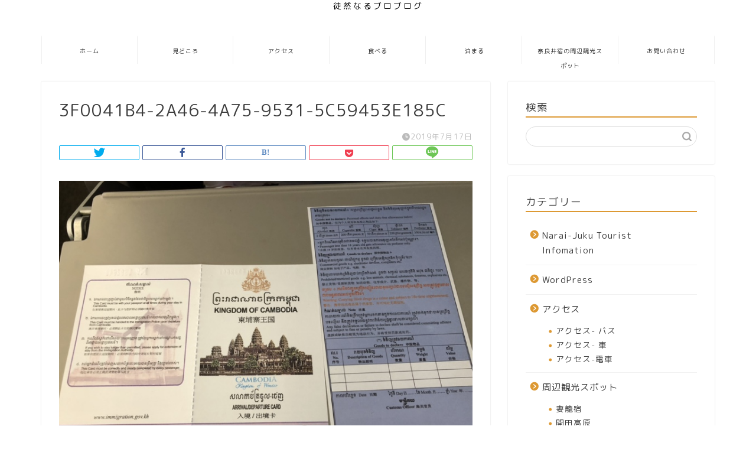

--- FILE ---
content_type: text/html; charset=UTF-8
request_url: https://riba-kurata.com/visa/3f0041b4-2a46-4a75-9531-5c59453e185c-3
body_size: 16072
content:
<!DOCTYPE html>
<html lang="ja">
<head prefix="og: http://ogp.me/ns# fb: http://ogp.me/ns/fb# article: http://ogp.me/ns/article#">
<meta charset="utf-8">
<meta http-equiv="X-UA-Compatible" content="IE=edge">
<meta name="viewport" content="width=device-width, initial-scale=1">
<!-- ここからOGP -->
<meta property="og:type" content="blog">
<meta property="og:title" content="3F0041B4-2A46-4A75-9531-5C59453E185C｜奈良井宿観光情報"> 
<meta property="og:url" content="https://riba-kurata.com/visa/3f0041b4-2a46-4a75-9531-5c59453e185c-3"> 
<meta property="og:description" content=""> 
<meta property="og:image" content="https://riba-kurata.com/wp-content/themes/jin/img/noimg320.png">
<meta property="og:site_name" content="奈良井宿観光情報">
<meta property="fb:admins" content="">
<meta name="twitter:card" content="summary">
<!-- ここまでOGP --> 
<meta name="description" itemprop="description" content="" >
<link rel="canonical" href="https://riba-kurata.com/visa/3f0041b4-2a46-4a75-9531-5c59453e185c-3">
<title>3F0041B4-2A46-4A75-9531-5C59453E185C | 奈良井宿観光情報</title>
<style>img:is([sizes="auto" i], [sizes^="auto," i]) { contain-intrinsic-size: 3000px 1500px }</style>
<!-- All in One SEO 4.9.3 - aioseo.com -->
<meta name="robots" content="max-image-preview:large" />
<meta name="author" content="riba2002"/>
<meta name="google-site-verification" content="DbDf9PRdpgHaWAyOa4UxK3lxQKh2w0fB4YQDDbVkhIQ" />
<link rel="canonical" href="https://riba-kurata.com/visa/3f0041b4-2a46-4a75-9531-5c59453e185c-3" />
<meta name="generator" content="All in One SEO (AIOSEO) 4.9.3" />
<meta property="og:locale" content="ja_JP" />
<meta property="og:site_name" content="奈良井宿観光情報 | 奈良井宿を中心に、長野県の観光情報を発信" />
<meta property="og:type" content="article" />
<meta property="og:title" content="3F0041B4-2A46-4A75-9531-5C59453E185C | 奈良井宿観光情報" />
<meta property="og:url" content="https://riba-kurata.com/visa/3f0041b4-2a46-4a75-9531-5c59453e185c-3" />
<meta property="article:published_time" content="2019-07-17T12:59:51+00:00" />
<meta property="article:modified_time" content="2019-07-17T12:59:51+00:00" />
<meta name="twitter:card" content="summary" />
<meta name="twitter:title" content="3F0041B4-2A46-4A75-9531-5C59453E185C | 奈良井宿観光情報" />
<script type="application/ld+json" class="aioseo-schema">
{"@context":"https:\/\/schema.org","@graph":[{"@type":"BreadcrumbList","@id":"https:\/\/riba-kurata.com\/visa\/3f0041b4-2a46-4a75-9531-5c59453e185c-3#breadcrumblist","itemListElement":[{"@type":"ListItem","@id":"https:\/\/riba-kurata.com#listItem","position":1,"name":"Home","item":"https:\/\/riba-kurata.com","nextItem":{"@type":"ListItem","@id":"https:\/\/riba-kurata.com\/visa\/3f0041b4-2a46-4a75-9531-5c59453e185c-3#listItem","name":"3F0041B4-2A46-4A75-9531-5C59453E185C"}},{"@type":"ListItem","@id":"https:\/\/riba-kurata.com\/visa\/3f0041b4-2a46-4a75-9531-5c59453e185c-3#listItem","position":2,"name":"3F0041B4-2A46-4A75-9531-5C59453E185C","previousItem":{"@type":"ListItem","@id":"https:\/\/riba-kurata.com#listItem","name":"Home"}}]},{"@type":"ItemPage","@id":"https:\/\/riba-kurata.com\/visa\/3f0041b4-2a46-4a75-9531-5c59453e185c-3#itempage","url":"https:\/\/riba-kurata.com\/visa\/3f0041b4-2a46-4a75-9531-5c59453e185c-3","name":"3F0041B4-2A46-4A75-9531-5C59453E185C | \u5948\u826f\u4e95\u5bbf\u89b3\u5149\u60c5\u5831","inLanguage":"ja","isPartOf":{"@id":"https:\/\/riba-kurata.com\/#website"},"breadcrumb":{"@id":"https:\/\/riba-kurata.com\/visa\/3f0041b4-2a46-4a75-9531-5c59453e185c-3#breadcrumblist"},"author":{"@id":"https:\/\/riba-kurata.com\/author\/riba2002#author"},"creator":{"@id":"https:\/\/riba-kurata.com\/author\/riba2002#author"},"datePublished":"2019-07-17T21:59:51+09:00","dateModified":"2019-07-17T21:59:51+09:00"},{"@type":"Organization","@id":"https:\/\/riba-kurata.com\/#organization","name":"\u5948\u826f\u4e95\u5bbf\u89b3\u5149\u60c5\u5831","description":"\u5948\u826f\u4e95\u5bbf\u3092\u4e2d\u5fc3\u306b\u3001\u9577\u91ce\u770c\u306e\u89b3\u5149\u60c5\u5831\u3092\u767a\u4fe1","url":"https:\/\/riba-kurata.com\/"},{"@type":"Person","@id":"https:\/\/riba-kurata.com\/author\/riba2002#author","url":"https:\/\/riba-kurata.com\/author\/riba2002","name":"riba2002","image":{"@type":"ImageObject","@id":"https:\/\/riba-kurata.com\/visa\/3f0041b4-2a46-4a75-9531-5c59453e185c-3#authorImage","url":"https:\/\/secure.gravatar.com\/avatar\/4135e2277f59d899b34ac08ce3c797dc?s=96&d=mm&r=g","width":96,"height":96,"caption":"riba2002"}},{"@type":"WebSite","@id":"https:\/\/riba-kurata.com\/#website","url":"https:\/\/riba-kurata.com\/","name":"\u5948\u826f\u4e95\u5bbf\u89b3\u5149\u60c5\u5831","description":"\u5948\u826f\u4e95\u5bbf\u3092\u4e2d\u5fc3\u306b\u3001\u9577\u91ce\u770c\u306e\u89b3\u5149\u60c5\u5831\u3092\u767a\u4fe1","inLanguage":"ja","publisher":{"@id":"https:\/\/riba-kurata.com\/#organization"}}]}
</script>
<!-- All in One SEO -->
<link rel='dns-prefetch' href='//ajax.googleapis.com' />
<link rel='dns-prefetch' href='//cdnjs.cloudflare.com' />
<link rel="alternate" type="application/rss+xml" title="奈良井宿観光情報 &raquo; フィード" href="https://riba-kurata.com/feed" />
<link rel="alternate" type="application/rss+xml" title="奈良井宿観光情報 &raquo; コメントフィード" href="https://riba-kurata.com/comments/feed" />
<link rel="alternate" type="application/rss+xml" title="奈良井宿観光情報 &raquo; 3F0041B4-2A46-4A75-9531-5C59453E185C のコメントのフィード" href="https://riba-kurata.com/visa/3f0041b4-2a46-4a75-9531-5c59453e185c-3/feed" />
<!-- riba-kurata.com is managing ads with Advanced Ads – https://wpadvancedads.com/ --><script data-wpfc-render="false" id="kurat-ready">
window.advanced_ads_ready=function(e,a){a=a||"complete";var d=function(e){return"interactive"===a?"loading"!==e:"complete"===e};d(document.readyState)?e():document.addEventListener("readystatechange",(function(a){d(a.target.readyState)&&e()}),{once:"interactive"===a})},window.advanced_ads_ready_queue=window.advanced_ads_ready_queue||[];		</script>
<!-- <link rel='stylesheet' id='wp-block-library-css' href='https://riba-kurata.com/wp-includes/css/dist/block-library/style.min.css?ver=6.7.4' type='text/css' media='all' /> -->
<!-- <link rel='stylesheet' id='aioseo/css/src/vue/standalone/blocks/table-of-contents/global.scss-css' href='https://riba-kurata.com/wp-content/plugins/all-in-one-seo-pack/dist/Lite/assets/css/table-of-contents/global.e90f6d47.css?ver=4.9.3' type='text/css' media='all' /> -->
<link rel="stylesheet" type="text/css" href="//riba-kurata.com/wp-content/cache/wpfc-minified/89o2e777/hab75.css" media="all"/>
<style id='classic-theme-styles-inline-css' type='text/css'>
/*! This file is auto-generated */
.wp-block-button__link{color:#fff;background-color:#32373c;border-radius:9999px;box-shadow:none;text-decoration:none;padding:calc(.667em + 2px) calc(1.333em + 2px);font-size:1.125em}.wp-block-file__button{background:#32373c;color:#fff;text-decoration:none}
</style>
<style id='global-styles-inline-css' type='text/css'>
:root{--wp--preset--aspect-ratio--square: 1;--wp--preset--aspect-ratio--4-3: 4/3;--wp--preset--aspect-ratio--3-4: 3/4;--wp--preset--aspect-ratio--3-2: 3/2;--wp--preset--aspect-ratio--2-3: 2/3;--wp--preset--aspect-ratio--16-9: 16/9;--wp--preset--aspect-ratio--9-16: 9/16;--wp--preset--color--black: #000000;--wp--preset--color--cyan-bluish-gray: #abb8c3;--wp--preset--color--white: #ffffff;--wp--preset--color--pale-pink: #f78da7;--wp--preset--color--vivid-red: #cf2e2e;--wp--preset--color--luminous-vivid-orange: #ff6900;--wp--preset--color--luminous-vivid-amber: #fcb900;--wp--preset--color--light-green-cyan: #7bdcb5;--wp--preset--color--vivid-green-cyan: #00d084;--wp--preset--color--pale-cyan-blue: #8ed1fc;--wp--preset--color--vivid-cyan-blue: #0693e3;--wp--preset--color--vivid-purple: #9b51e0;--wp--preset--gradient--vivid-cyan-blue-to-vivid-purple: linear-gradient(135deg,rgba(6,147,227,1) 0%,rgb(155,81,224) 100%);--wp--preset--gradient--light-green-cyan-to-vivid-green-cyan: linear-gradient(135deg,rgb(122,220,180) 0%,rgb(0,208,130) 100%);--wp--preset--gradient--luminous-vivid-amber-to-luminous-vivid-orange: linear-gradient(135deg,rgba(252,185,0,1) 0%,rgba(255,105,0,1) 100%);--wp--preset--gradient--luminous-vivid-orange-to-vivid-red: linear-gradient(135deg,rgba(255,105,0,1) 0%,rgb(207,46,46) 100%);--wp--preset--gradient--very-light-gray-to-cyan-bluish-gray: linear-gradient(135deg,rgb(238,238,238) 0%,rgb(169,184,195) 100%);--wp--preset--gradient--cool-to-warm-spectrum: linear-gradient(135deg,rgb(74,234,220) 0%,rgb(151,120,209) 20%,rgb(207,42,186) 40%,rgb(238,44,130) 60%,rgb(251,105,98) 80%,rgb(254,248,76) 100%);--wp--preset--gradient--blush-light-purple: linear-gradient(135deg,rgb(255,206,236) 0%,rgb(152,150,240) 100%);--wp--preset--gradient--blush-bordeaux: linear-gradient(135deg,rgb(254,205,165) 0%,rgb(254,45,45) 50%,rgb(107,0,62) 100%);--wp--preset--gradient--luminous-dusk: linear-gradient(135deg,rgb(255,203,112) 0%,rgb(199,81,192) 50%,rgb(65,88,208) 100%);--wp--preset--gradient--pale-ocean: linear-gradient(135deg,rgb(255,245,203) 0%,rgb(182,227,212) 50%,rgb(51,167,181) 100%);--wp--preset--gradient--electric-grass: linear-gradient(135deg,rgb(202,248,128) 0%,rgb(113,206,126) 100%);--wp--preset--gradient--midnight: linear-gradient(135deg,rgb(2,3,129) 0%,rgb(40,116,252) 100%);--wp--preset--font-size--small: 13px;--wp--preset--font-size--medium: 20px;--wp--preset--font-size--large: 36px;--wp--preset--font-size--x-large: 42px;--wp--preset--spacing--20: 0.44rem;--wp--preset--spacing--30: 0.67rem;--wp--preset--spacing--40: 1rem;--wp--preset--spacing--50: 1.5rem;--wp--preset--spacing--60: 2.25rem;--wp--preset--spacing--70: 3.38rem;--wp--preset--spacing--80: 5.06rem;--wp--preset--shadow--natural: 6px 6px 9px rgba(0, 0, 0, 0.2);--wp--preset--shadow--deep: 12px 12px 50px rgba(0, 0, 0, 0.4);--wp--preset--shadow--sharp: 6px 6px 0px rgba(0, 0, 0, 0.2);--wp--preset--shadow--outlined: 6px 6px 0px -3px rgba(255, 255, 255, 1), 6px 6px rgba(0, 0, 0, 1);--wp--preset--shadow--crisp: 6px 6px 0px rgba(0, 0, 0, 1);}:where(.is-layout-flex){gap: 0.5em;}:where(.is-layout-grid){gap: 0.5em;}body .is-layout-flex{display: flex;}.is-layout-flex{flex-wrap: wrap;align-items: center;}.is-layout-flex > :is(*, div){margin: 0;}body .is-layout-grid{display: grid;}.is-layout-grid > :is(*, div){margin: 0;}:where(.wp-block-columns.is-layout-flex){gap: 2em;}:where(.wp-block-columns.is-layout-grid){gap: 2em;}:where(.wp-block-post-template.is-layout-flex){gap: 1.25em;}:where(.wp-block-post-template.is-layout-grid){gap: 1.25em;}.has-black-color{color: var(--wp--preset--color--black) !important;}.has-cyan-bluish-gray-color{color: var(--wp--preset--color--cyan-bluish-gray) !important;}.has-white-color{color: var(--wp--preset--color--white) !important;}.has-pale-pink-color{color: var(--wp--preset--color--pale-pink) !important;}.has-vivid-red-color{color: var(--wp--preset--color--vivid-red) !important;}.has-luminous-vivid-orange-color{color: var(--wp--preset--color--luminous-vivid-orange) !important;}.has-luminous-vivid-amber-color{color: var(--wp--preset--color--luminous-vivid-amber) !important;}.has-light-green-cyan-color{color: var(--wp--preset--color--light-green-cyan) !important;}.has-vivid-green-cyan-color{color: var(--wp--preset--color--vivid-green-cyan) !important;}.has-pale-cyan-blue-color{color: var(--wp--preset--color--pale-cyan-blue) !important;}.has-vivid-cyan-blue-color{color: var(--wp--preset--color--vivid-cyan-blue) !important;}.has-vivid-purple-color{color: var(--wp--preset--color--vivid-purple) !important;}.has-black-background-color{background-color: var(--wp--preset--color--black) !important;}.has-cyan-bluish-gray-background-color{background-color: var(--wp--preset--color--cyan-bluish-gray) !important;}.has-white-background-color{background-color: var(--wp--preset--color--white) !important;}.has-pale-pink-background-color{background-color: var(--wp--preset--color--pale-pink) !important;}.has-vivid-red-background-color{background-color: var(--wp--preset--color--vivid-red) !important;}.has-luminous-vivid-orange-background-color{background-color: var(--wp--preset--color--luminous-vivid-orange) !important;}.has-luminous-vivid-amber-background-color{background-color: var(--wp--preset--color--luminous-vivid-amber) !important;}.has-light-green-cyan-background-color{background-color: var(--wp--preset--color--light-green-cyan) !important;}.has-vivid-green-cyan-background-color{background-color: var(--wp--preset--color--vivid-green-cyan) !important;}.has-pale-cyan-blue-background-color{background-color: var(--wp--preset--color--pale-cyan-blue) !important;}.has-vivid-cyan-blue-background-color{background-color: var(--wp--preset--color--vivid-cyan-blue) !important;}.has-vivid-purple-background-color{background-color: var(--wp--preset--color--vivid-purple) !important;}.has-black-border-color{border-color: var(--wp--preset--color--black) !important;}.has-cyan-bluish-gray-border-color{border-color: var(--wp--preset--color--cyan-bluish-gray) !important;}.has-white-border-color{border-color: var(--wp--preset--color--white) !important;}.has-pale-pink-border-color{border-color: var(--wp--preset--color--pale-pink) !important;}.has-vivid-red-border-color{border-color: var(--wp--preset--color--vivid-red) !important;}.has-luminous-vivid-orange-border-color{border-color: var(--wp--preset--color--luminous-vivid-orange) !important;}.has-luminous-vivid-amber-border-color{border-color: var(--wp--preset--color--luminous-vivid-amber) !important;}.has-light-green-cyan-border-color{border-color: var(--wp--preset--color--light-green-cyan) !important;}.has-vivid-green-cyan-border-color{border-color: var(--wp--preset--color--vivid-green-cyan) !important;}.has-pale-cyan-blue-border-color{border-color: var(--wp--preset--color--pale-cyan-blue) !important;}.has-vivid-cyan-blue-border-color{border-color: var(--wp--preset--color--vivid-cyan-blue) !important;}.has-vivid-purple-border-color{border-color: var(--wp--preset--color--vivid-purple) !important;}.has-vivid-cyan-blue-to-vivid-purple-gradient-background{background: var(--wp--preset--gradient--vivid-cyan-blue-to-vivid-purple) !important;}.has-light-green-cyan-to-vivid-green-cyan-gradient-background{background: var(--wp--preset--gradient--light-green-cyan-to-vivid-green-cyan) !important;}.has-luminous-vivid-amber-to-luminous-vivid-orange-gradient-background{background: var(--wp--preset--gradient--luminous-vivid-amber-to-luminous-vivid-orange) !important;}.has-luminous-vivid-orange-to-vivid-red-gradient-background{background: var(--wp--preset--gradient--luminous-vivid-orange-to-vivid-red) !important;}.has-very-light-gray-to-cyan-bluish-gray-gradient-background{background: var(--wp--preset--gradient--very-light-gray-to-cyan-bluish-gray) !important;}.has-cool-to-warm-spectrum-gradient-background{background: var(--wp--preset--gradient--cool-to-warm-spectrum) !important;}.has-blush-light-purple-gradient-background{background: var(--wp--preset--gradient--blush-light-purple) !important;}.has-blush-bordeaux-gradient-background{background: var(--wp--preset--gradient--blush-bordeaux) !important;}.has-luminous-dusk-gradient-background{background: var(--wp--preset--gradient--luminous-dusk) !important;}.has-pale-ocean-gradient-background{background: var(--wp--preset--gradient--pale-ocean) !important;}.has-electric-grass-gradient-background{background: var(--wp--preset--gradient--electric-grass) !important;}.has-midnight-gradient-background{background: var(--wp--preset--gradient--midnight) !important;}.has-small-font-size{font-size: var(--wp--preset--font-size--small) !important;}.has-medium-font-size{font-size: var(--wp--preset--font-size--medium) !important;}.has-large-font-size{font-size: var(--wp--preset--font-size--large) !important;}.has-x-large-font-size{font-size: var(--wp--preset--font-size--x-large) !important;}
:where(.wp-block-post-template.is-layout-flex){gap: 1.25em;}:where(.wp-block-post-template.is-layout-grid){gap: 1.25em;}
:where(.wp-block-columns.is-layout-flex){gap: 2em;}:where(.wp-block-columns.is-layout-grid){gap: 2em;}
:root :where(.wp-block-pullquote){font-size: 1.5em;line-height: 1.6;}
</style>
<!-- <link rel='stylesheet' id='bogo-css' href='https://riba-kurata.com/wp-content/plugins/bogo/includes/css/style.css?ver=3.9.1' type='text/css' media='all' /> -->
<!-- <link rel='stylesheet' id='contact-form-7-css' href='https://riba-kurata.com/wp-content/plugins/contact-form-7/includes/css/styles.css?ver=6.1.4' type='text/css' media='all' /> -->
<!-- <link rel='stylesheet' id='pz-linkcard-css-css' href='//riba-kurata.com/wp-content/uploads/pz-linkcard/style/style.min.css?ver=2.5.6.5.4' type='text/css' media='all' /> -->
<!-- <link rel='stylesheet' id='toc-screen-css' href='https://riba-kurata.com/wp-content/plugins/table-of-contents-plus/screen.min.css?ver=2411.1' type='text/css' media='all' /> -->
<!-- <link rel='stylesheet' id='parent-style-css' href='https://riba-kurata.com/wp-content/themes/jin/style.css?ver=6.7.4' type='text/css' media='all' /> -->
<!-- <link rel='stylesheet' id='theme-style-css' href='https://riba-kurata.com/wp-content/themes/jin-child/style.css?ver=6.7.4' type='text/css' media='all' /> -->
<link rel="stylesheet" type="text/css" href="//riba-kurata.com/wp-content/cache/wpfc-minified/r9npfxa/2egqf.css" media="all"/>
<link rel='stylesheet' id='swiper-style-css' href='https://cdnjs.cloudflare.com/ajax/libs/Swiper/4.0.7/css/swiper.min.css?ver=6.7.4' type='text/css' media='all' />
<link rel="https://api.w.org/" href="https://riba-kurata.com/wp-json/" /><link rel="alternate" title="JSON" type="application/json" href="https://riba-kurata.com/wp-json/wp/v2/media/4129" /><link rel='shortlink' href='https://riba-kurata.com/?p=4129' />
<link rel="alternate" title="oEmbed (JSON)" type="application/json+oembed" href="https://riba-kurata.com/wp-json/oembed/1.0/embed?url=https%3A%2F%2Friba-kurata.com%2Fvisa%2F3f0041b4-2a46-4a75-9531-5c59453e185c-3" />
<link rel="alternate" title="oEmbed (XML)" type="text/xml+oembed" href="https://riba-kurata.com/wp-json/oembed/1.0/embed?url=https%3A%2F%2Friba-kurata.com%2Fvisa%2F3f0041b4-2a46-4a75-9531-5c59453e185c-3&#038;format=xml" />
<style type="text/css">
#wrapper {
background-color: #ffffff;
background-image: url();
}
.related-entry-headline-text span:before,
#comment-title span:before,
#reply-title span:before {
background-color: #dd9933;
border-color: #dd9933 !important;
}
#breadcrumb:after,
#page-top a {
background-color: #dd9d3e;
}
footer {
background-color: #dd9d3e;
}
.footer-inner a,
#copyright,
#copyright-center {
border-color: #fff !important;
color: #fff !important;
}
#footer-widget-area {
border-color: #fff !important;
}
.page-top-footer a {
color: #dd9d3e !important;
}
#breadcrumb ul li,
#breadcrumb ul li a {
color: #dd9d3e !important;
}
body,
a,
a:link,
a:visited,
.my-profile,
.widgettitle,
.tabBtn-mag label {
color: #3d3d3d;
}
a:hover {
color: #2294d6;
}
.widget_nav_menu ul>li>a:before,
.widget_categories ul>li>a:before,
.widget_pages ul>li>a:before,
.widget_recent_entries ul>li>a:before,
.widget_archive ul>li>a:before,
.widget_archive form:after,
.widget_categories form:after,
.widget_nav_menu ul>li>ul.sub-menu>li>a:before,
.widget_categories ul>li>.children>li>a:before,
.widget_pages ul>li>.children>li>a:before,
.widget_nav_menu ul>li>ul.sub-menu>li>ul.sub-menu li>a:before,
.widget_categories ul>li>.children>li>.children li>a:before,
.widget_pages ul>li>.children>li>.children li>a:before {
color: #dd9933;
}
.widget_nav_menu ul .sub-menu .sub-menu li a:before {
background-color: #3d3d3d !important;
}
.d--labeling-act-border{
border-color: rgba(61,61,61,0.18);
}
.c--labeling-act.d--labeling-act-solid{
background-color: rgba(61,61,61,0.06);
}
.a--labeling-act{
color: rgba(61,61,61,0.6);
}
.a--labeling-small-act span{
background-color: rgba(61,61,61,0.21);
}
.c--labeling-act.d--labeling-act-strong{
background-color: rgba(61,61,61,0.045);
}
.d--labeling-act-strong .a--labeling-act{
color: rgba(61,61,61,0.75);
}
footer .footer-widget,
footer .footer-widget a,
footer .footer-widget ul li,
.footer-widget.widget_nav_menu ul>li>a:before,
.footer-widget.widget_categories ul>li>a:before,
.footer-widget.widget_recent_entries ul>li>a:before,
.footer-widget.widget_pages ul>li>a:before,
.footer-widget.widget_archive ul>li>a:before,
footer .widget_tag_cloud .tagcloud a:before {
color: #fff !important;
border-color: #fff !important;
}
footer .footer-widget .widgettitle {
color: #fff !important;
border-color: #81d742 !important;
}
footer .widget_nav_menu ul .children .children li a:before,
footer .widget_categories ul .children .children li a:before,
footer .widget_nav_menu ul .sub-menu .sub-menu li a:before {
background-color: #fff !important;
}
#drawernav a:hover,
.post-list-title,
#prev-next p,
#toc_container .toc_list li a {
color: #3d3d3d !important;
}
#header-box {
background-color: #ffffff;
}
@media (min-width: 768px) {
#header-box .header-box10-bg:before,
#header-box .header-box11-bg:before {
border-radius: 2px;
}
}
@media (min-width: 768px) {
.top-image-meta {
margin-top: calc(-100px - 30px);
}
}
@media (min-width: 1200px) {
.top-image-meta {
margin-top: calc(-100px);
}
}
.pickup-contents:before {
background-color: #ffffff !important;
}
.main-image-text {
color: #46e819;
}
.main-image-text-sub {
color: #5e6c77;
}
@media (min-width: 481px) {
#site-info {
padding-top: px !important;
padding-bottom: px !important;
}
}
#site-info span a {
color: #000000 !important;
}
#headmenu .headsns .line a svg {
fill: #ffffff !important;
}
#headmenu .headsns a,
#headmenu {
color: #ffffff !important;
border-color: #ffffff !important;
}
.profile-follow .line-sns a svg {
fill: #dd9933 !important;
}
.profile-follow .line-sns a:hover svg {
fill: #81d742 !important;
}
.profile-follow a {
color: #dd9933 !important;
border-color: #dd9933 !important;
}
.profile-follow a:hover,
#headmenu .headsns a:hover {
color: #81d742 !important;
border-color: #81d742 !important;
}
.search-box:hover {
color: #81d742 !important;
border-color: #81d742 !important;
}
#header #headmenu .headsns .line a:hover svg {
fill: #81d742 !important;
}
.cps-icon-bar,
#navtoggle:checked+.sp-menu-open .cps-icon-bar {
background-color: #000000;
}
#nav-container {
background-color: #ffffff;
}
.menu-box .menu-item svg {
fill: #333333;
}
#drawernav ul.menu-box>li>a,
#drawernav2 ul.menu-box>li>a,
#drawernav3 ul.menu-box>li>a,
#drawernav4 ul.menu-box>li>a,
#drawernav5 ul.menu-box>li>a,
#drawernav ul.menu-box>li.menu-item-has-children:after,
#drawernav2 ul.menu-box>li.menu-item-has-children:after,
#drawernav3 ul.menu-box>li.menu-item-has-children:after,
#drawernav4 ul.menu-box>li.menu-item-has-children:after,
#drawernav5 ul.menu-box>li.menu-item-has-children:after {
color: #333333 !important;
}
#drawernav ul.menu-box li a,
#drawernav2 ul.menu-box li a,
#drawernav3 ul.menu-box li a,
#drawernav4 ul.menu-box li a,
#drawernav5 ul.menu-box li a {
font-size: 10px !important;
}
#drawernav3 ul.menu-box>li {
color: #3d3d3d !important;
}
#drawernav4 .menu-box>.menu-item>a:after,
#drawernav3 .menu-box>.menu-item>a:after,
#drawernav .menu-box>.menu-item>a:after {
background-color: #333333 !important;
}
#drawernav2 .menu-box>.menu-item:hover,
#drawernav5 .menu-box>.menu-item:hover {
border-top-color: #dd9933 !important;
}
.cps-info-bar a {
background-color: #ffcd44 !important;
}
@media (min-width: 768px) {
.post-list-mag .post-list-item:not(:nth-child(2n)) {
margin-right: 2.6%;
}
}
@media (min-width: 768px) {
#tab-1:checked~.tabBtn-mag li [for="tab-1"]:after,
#tab-2:checked~.tabBtn-mag li [for="tab-2"]:after,
#tab-3:checked~.tabBtn-mag li [for="tab-3"]:after,
#tab-4:checked~.tabBtn-mag li [for="tab-4"]:after {
border-top-color: #dd9933 !important;
}
.tabBtn-mag label {
border-bottom-color: #dd9933 !important;
}
}
#tab-1:checked~.tabBtn-mag li [for="tab-1"],
#tab-2:checked~.tabBtn-mag li [for="tab-2"],
#tab-3:checked~.tabBtn-mag li [for="tab-3"],
#tab-4:checked~.tabBtn-mag li [for="tab-4"],
#prev-next a.next:after,
#prev-next a.prev:after,
.more-cat-button a:hover span:before {
background-color: #dd9933 !important;
}
.swiper-slide .post-list-cat,
.post-list-mag .post-list-cat,
.post-list-mag3col .post-list-cat,
.post-list-mag-sp1col .post-list-cat,
.swiper-pagination-bullet-active,
.pickup-cat,
.post-list .post-list-cat,
#breadcrumb .bcHome a:hover span:before,
.popular-item:nth-child(1) .pop-num,
.popular-item:nth-child(2) .pop-num,
.popular-item:nth-child(3) .pop-num {
background-color: #81d742 !important;
}
.sidebar-btn a,
.profile-sns-menu {
background-color: #81d742 !important;
}
.sp-sns-menu a,
.pickup-contents-box a:hover .pickup-title {
border-color: #dd9933 !important;
color: #dd9933 !important;
}
.pro-line svg {
fill: #dd9933 !important;
}
.cps-post-cat a,
.meta-cat,
.popular-cat {
background-color: #81d742 !important;
border-color: #81d742 !important;
}
.tagicon,
.tag-box a,
#toc_container .toc_list>li,
#toc_container .toc_title {
color: #dd9933 !important;
}
.widget_tag_cloud a::before {
color: #3d3d3d !important;
}
.tag-box a,
#toc_container:before {
border-color: #dd9933 !important;
}
.cps-post-cat a:hover {
color: #2294d6 !important;
}
.pagination li:not([class*="current"]) a:hover,
.widget_tag_cloud a:hover {
background-color: #dd9933 !important;
}
.pagination li:not([class*="current"]) a:hover {
opacity: 0.5 !important;
}
.pagination li.current a {
background-color: #dd9933 !important;
border-color: #dd9933 !important;
}
.nextpage a:hover span {
color: #dd9933 !important;
border-color: #dd9933 !important;
}
.cta-content:before {
background-color: #2294d6 !important;
}
.cta-text,
.info-title {
color: #fff !important;
}
#footer-widget-area.footer_style1 .widgettitle {
border-color: #81d742 !important;
}
.sidebar_style1 .widgettitle,
.sidebar_style5 .widgettitle {
border-color: #dd9933 !important;
}
.sidebar_style2 .widgettitle,
.sidebar_style4 .widgettitle,
.sidebar_style6 .widgettitle,
#home-bottom-widget .widgettitle,
#home-top-widget .widgettitle,
#post-bottom-widget .widgettitle,
#post-top-widget .widgettitle {
background-color: #dd9933 !important;
}
#home-bottom-widget .widget_search .search-box input[type="submit"],
#home-top-widget .widget_search .search-box input[type="submit"],
#post-bottom-widget .widget_search .search-box input[type="submit"],
#post-top-widget .widget_search .search-box input[type="submit"] {
background-color: #81d742 !important;
}
.tn-logo-size {
font-size: % !important;
}
@media (min-width: 481px) {
.tn-logo-size img {
width: calc(%*0.5) !important;
}
}
@media (min-width: 768px) {
.tn-logo-size img {
width: calc(%*2.2) !important;
}
}
@media (min-width: 1200px) {
.tn-logo-size img {
width: % !important;
}
}
.sp-logo-size {
font-size: % !important;
}
.sp-logo-size img {
width: % !important;
}
.cps-post-main ul>li:before,
.cps-post-main ol>li:before {
background-color: #81d742 !important;
}
.profile-card .profile-title {
background-color: #dd9933 !important;
}
.profile-card {
border-color: #dd9933 !important;
}
.cps-post-main a {
color: #2294d6;
}
.cps-post-main .marker {
background: -webkit-linear-gradient(transparent 60%, #ffff3d 0%);
background: linear-gradient(transparent 60%, #ffff3d 0%);
}
.cps-post-main .marker2 {
background: -webkit-linear-gradient(transparent 60%, #a9eaf2 0%);
background: linear-gradient(transparent 60%, #a9eaf2 0%);
}
.cps-post-main .jic-sc {
color: #e9546b;
}
.simple-box1 {
border-color: #51a5d6 !important;
}
.simple-box2 {
border-color: #f2bf7d !important;
}
.simple-box3 {
border-color: #2294d6 !important;
}
.simple-box4 {
border-color: #7badd8 !important;
}
.simple-box4:before {
background-color: #7badd8;
}
.simple-box5 {
border-color: #e896c7 !important;
}
.simple-box5:before {
background-color: #e896c7;
}
.simple-box6 {
background-color: #fffdef !important;
}
.simple-box7 {
border-color: #def1f9 !important;
}
.simple-box7:before {
background-color: #def1f9 !important;
}
.simple-box8 {
border-color: #96ddc1 !important;
}
.simple-box8:before {
background-color: #96ddc1 !important;
}
.simple-box9:before {
background-color: #e1c0e8 !important;
}
.simple-box9:after {
border-color: #e1c0e8 #e1c0e8 #fff #fff !important;
}
.kaisetsu-box1:before,
.kaisetsu-box1-title {
background-color: #ffb49e !important;
}
.kaisetsu-box2 {
border-color: #89c2f4 !important;
}
.kaisetsu-box2-title {
background-color: #89c2f4 !important;
}
.kaisetsu-box4 {
border-color: #ea91a9 !important;
}
.kaisetsu-box4-title {
background-color: #ea91a9 !important;
}
.kaisetsu-box5:before {
background-color: #57b3ba !important;
}
.kaisetsu-box5-title {
background-color: #57b3ba !important;
}
.concept-box1 {
border-color: #85db8f !important;
}
.concept-box1:after {
background-color: #85db8f !important;
}
.concept-box1:before {
content: "ポイント" !important;
color: #85db8f !important;
}
.concept-box2 {
border-color: #f7cf6a !important;
}
.concept-box2:after {
background-color: #f7cf6a !important;
}
.concept-box2:before {
content: "注意点" !important;
color: #f7cf6a !important;
}
.concept-box3 {
border-color: #86cee8 !important;
}
.concept-box3:after {
background-color: #86cee8 !important;
}
.concept-box3:before {
content: "良い例" !important;
color: #86cee8 !important;
}
.concept-box4 {
border-color: #ed8989 !important;
}
.concept-box4:after {
background-color: #ed8989 !important;
}
.concept-box4:before {
content: "悪い例" !important;
color: #ed8989 !important;
}
.concept-box5 {
border-color: #9e9e9e !important;
}
.concept-box5:after {
background-color: #9e9e9e !important;
}
.concept-box5:before {
content: "参考" !important;
color: #9e9e9e !important;
}
.concept-box6 {
border-color: #8eaced !important;
}
.concept-box6:after {
background-color: #8eaced !important;
}
.concept-box6:before {
content: "メモ" !important;
color: #8eaced !important;
}
.innerlink-box1,
.blog-card {
border-color: #ff6868 !important;
}
.innerlink-box1-title {
background-color: #ff6868 !important;
border-color: #ff6868 !important;
}
.innerlink-box1:before,
.blog-card-hl-box {
background-color: #ff6868 !important;
}
.jin-ac-box01-title::after {
color: #dd9933;
}
.color-button01 a,
.color-button01 a:hover,
.color-button01:before {
background-color: #2294d6 !important;
}
.top-image-btn-color a,
.top-image-btn-color a:hover,
.top-image-btn-color:before {
background-color: #ffcd44 !important;
}
.color-button02 a,
.color-button02 a:hover,
.color-button02:before {
background-color: #ff6868 !important;
}
.color-button01-big a,
.color-button01-big a:hover,
.color-button01-big:before {
background-color: #ff6768 !important;
}
.color-button01-big a,
.color-button01-big:before {
border-radius: 5px !important;
}
.color-button01-big a {
padding-top: 20px !important;
padding-bottom: 20px !important;
}
.color-button02-big a,
.color-button02-big a:hover,
.color-button02-big:before {
background-color: #3b9dd6 !important;
}
.color-button02-big a,
.color-button02-big:before {
border-radius: 40px !important;
}
.color-button02-big a {
padding-top: 20px !important;
padding-bottom: 20px !important;
}
.color-button01-big {
width: 75% !important;
}
.color-button02-big {
width: 75% !important;
}
.top-image-btn-color a:hover,
.color-button01 a:hover,
.color-button02 a:hover,
.color-button01-big a:hover,
.color-button02-big a:hover {
opacity: 1;
}
.h2-style01 h2,
.h2-style02 h2:before,
.h2-style03 h2,
.h2-style04 h2:before,
.h2-style05 h2,
.h2-style07 h2:before,
.h2-style07 h2:after,
.h3-style03 h3:before,
.h3-style02 h3:before,
.h3-style05 h3:before,
.h3-style07 h3:before,
.h2-style08 h2:after,
.h2-style10 h2:before,
.h2-style10 h2:after,
.h3-style02 h3:after,
.h4-style02 h4:before {
background-color: #dd9933 !important;
}
.h3-style01 h3,
.h3-style04 h3,
.h3-style05 h3,
.h3-style06 h3,
.h4-style01 h4,
.h2-style02 h2,
.h2-style08 h2,
.h2-style08 h2:before,
.h2-style09 h2,
.h4-style03 h4 {
border-color: #dd9933 !important;
}
.h2-style05 h2:before {
border-top-color: #dd9933 !important;
}
.h2-style06 h2:before,
.sidebar_style3 .widgettitle:after {
background-image: linear-gradient(-45deg,
transparent 25%,
#dd9933 25%,
#dd9933 50%,
transparent 50%,
transparent 75%,
#dd9933 75%,
#dd9933);
}
.jin-h2-icons.h2-style02 h2 .jic:before,
.jin-h2-icons.h2-style04 h2 .jic:before,
.jin-h2-icons.h2-style06 h2 .jic:before,
.jin-h2-icons.h2-style07 h2 .jic:before,
.jin-h2-icons.h2-style08 h2 .jic:before,
.jin-h2-icons.h2-style09 h2 .jic:before,
.jin-h2-icons.h2-style10 h2 .jic:before,
.jin-h3-icons.h3-style01 h3 .jic:before,
.jin-h3-icons.h3-style02 h3 .jic:before,
.jin-h3-icons.h3-style03 h3 .jic:before,
.jin-h3-icons.h3-style04 h3 .jic:before,
.jin-h3-icons.h3-style05 h3 .jic:before,
.jin-h3-icons.h3-style06 h3 .jic:before,
.jin-h3-icons.h3-style07 h3 .jic:before,
.jin-h4-icons.h4-style01 h4 .jic:before,
.jin-h4-icons.h4-style02 h4 .jic:before,
.jin-h4-icons.h4-style03 h4 .jic:before,
.jin-h4-icons.h4-style04 h4 .jic:before {
color: #dd9933;
}
@media all and (-ms-high-contrast:none) {
*::-ms-backdrop,
.color-button01:before,
.color-button02:before,
.color-button01-big:before,
.color-button02-big:before {
background-color: #595857 !important;
}
}
.jin-lp-h2 h2,
.jin-lp-h2 h2 {
background-color: transparent !important;
border-color: transparent !important;
color: #3d3d3d !important;
}
.jincolumn-h3style2 {
border-color: #dd9933 !important;
}
.jinlph2-style1 h2:first-letter {
color: #dd9933 !important;
}
.jinlph2-style2 h2,
.jinlph2-style3 h2 {
border-color: #dd9933 !important;
}
.jin-photo-title .jin-fusen1-down,
.jin-photo-title .jin-fusen1-even,
.jin-photo-title .jin-fusen1-up {
border-left-color: #dd9933;
}
.jin-photo-title .jin-fusen2,
.jin-photo-title .jin-fusen3 {
background-color: #dd9933;
}
.jin-photo-title .jin-fusen2:before,
.jin-photo-title .jin-fusen3:before {
border-top-color: #dd9933;
}
.has-huge-font-size {
font-size: 42px !important;
}
.has-large-font-size {
font-size: 36px !important;
}
.has-medium-font-size {
font-size: 20px !important;
}
.has-normal-font-size {
font-size: 16px !important;
}
.has-small-font-size {
font-size: 13px !important;
}
</style>
<style type="text/css">
/*<!-- rtoc -->*/
.rtoc-mokuji-content {
background-color: #ffffff;
}
.rtoc-mokuji-content.frame1 {
border: 1px solid #dd9933;
}
.rtoc-mokuji-content #rtoc-mokuji-title {
color: #dd9933;
}
.rtoc-mokuji-content .rtoc-mokuji li>a {
color: #3d3d3d;
}
.rtoc-mokuji-content .mokuji_ul.level-1>.rtoc-item::before {
background-color: #dd9933 !important;
}
.rtoc-mokuji-content .mokuji_ul.level-2>.rtoc-item::before {
background-color: #dd9933 !important;
}
.rtoc-mokuji-content.frame2::before,
.rtoc-mokuji-content.frame3,
.rtoc-mokuji-content.frame4,
.rtoc-mokuji-content.frame5 {
border-color: #dd9933 !important;
}
.rtoc-mokuji-content.frame5::before,
.rtoc-mokuji-content.frame5::after {
background-color: #dd9933;
}
.widget_block #rtoc-mokuji-widget-wrapper .rtoc-mokuji.level-1 .rtoc-item.rtoc-current:after,
.widget #rtoc-mokuji-widget-wrapper .rtoc-mokuji.level-1 .rtoc-item.rtoc-current:after,
#scrollad #rtoc-mokuji-widget-wrapper .rtoc-mokuji.level-1 .rtoc-item.rtoc-current:after,
#sideBarTracking #rtoc-mokuji-widget-wrapper .rtoc-mokuji.level-1 .rtoc-item.rtoc-current:after {
background-color: #dd9933 !important;
}
.cls-1,
.cls-2 {
stroke: #dd9933;
}
.rtoc-mokuji-content .decimal_ol.level-2>.rtoc-item::before,
.rtoc-mokuji-content .mokuji_ol.level-2>.rtoc-item::before,
.rtoc-mokuji-content .decimal_ol.level-2>.rtoc-item::after,
.rtoc-mokuji-content .decimal_ol.level-2>.rtoc-item::after {
color: #dd9933;
background-color: #dd9933;
}
.rtoc-mokuji-content .rtoc-mokuji.level-1>.rtoc-item::before {
color: #dd9933;
}
.rtoc-mokuji-content .decimal_ol>.rtoc-item::after {
background-color: #dd9933;
}
.rtoc-mokuji-content .decimal_ol>.rtoc-item::before {
color: #dd9933;
}
/*rtoc_return*/
#rtoc_return a::before {
background-image: url(https://riba-kurata.com/wp-content/plugins/rich-table-of-content/include/../img/rtoc_return.png);
}
#rtoc_return a {
background-color: #dd9933 !important;
}
/* アクセントポイント */
.rtoc-mokuji-content .level-1>.rtoc-item #rtocAC.accent-point::after {
background-color: #dd9933;
}
.rtoc-mokuji-content .level-2>.rtoc-item #rtocAC.accent-point::after {
background-color: #dd9933;
}
.rtoc-mokuji-content.frame6,
.rtoc-mokuji-content.frame7::before,
.rtoc-mokuji-content.frame8::before {
border-color: #dd9933;
}
.rtoc-mokuji-content.frame6 #rtoc-mokuji-title,
.rtoc-mokuji-content.frame7 #rtoc-mokuji-title::after {
background-color: #dd9933;
}
#rtoc-mokuji-wrapper.rtoc-mokuji-content.rtoc_h2_timeline .mokuji_ol.level-1>.rtoc-item::after,
#rtoc-mokuji-wrapper.rtoc-mokuji-content.rtoc_h2_timeline .level-1.decimal_ol>.rtoc-item::after,
#rtoc-mokuji-wrapper.rtoc-mokuji-content.rtoc_h3_timeline .mokuji_ol.level-2>.rtoc-item::after,
#rtoc-mokuji-wrapper.rtoc-mokuji-content.rtoc_h3_timeline .mokuji_ol.level-2>.rtoc-item::after,
.rtoc-mokuji-content.frame7 #rtoc-mokuji-title span::after {
background-color: #dd9933;
}
.widget #rtoc-mokuji-wrapper.rtoc-mokuji-content.frame6 #rtoc-mokuji-title {
color: #dd9933;
background-color: #ffffff;
}
</style>
<style type="text/css">
.rtoc-mokuji-content #rtoc-mokuji-title {
color: #dd9933;
}
.rtoc-mokuji-content.frame2::before,
.rtoc-mokuji-content.frame3,
.rtoc-mokuji-content.frame4,
.rtoc-mokuji-content.frame5 {
border-color: #dd9933;
}
.rtoc-mokuji-content .decimal_ol>.rtoc-item::before,
.rtoc-mokuji-content .decimal_ol.level-2>.rtoc-item::before,
.rtoc-mokuji-content .mokuji_ol>.rtoc-item::before {
color: #dd9933;
}
.rtoc-mokuji-content .decimal_ol>.rtoc-item::after,
.rtoc-mokuji-content .decimal_ol>.rtoc-item::after,
.rtoc-mokuji-content .mokuji_ul.level-1>.rtoc-item::before,
.rtoc-mokuji-content .mokuji_ul.level-2>.rtoc-item::before {
background-color: #dd9933 !important;
}
</style>
<script  async src="https://pagead2.googlesyndication.com/pagead/js/adsbygoogle.js?client=ca-pub-7448027343714204" crossorigin="anonymous"></script><link rel="icon" href="https://riba-kurata.com/wp-content/uploads/2019/09/cropped-IMG_1778-32x32.jpg" sizes="32x32" />
<link rel="icon" href="https://riba-kurata.com/wp-content/uploads/2019/09/cropped-IMG_1778-192x192.jpg" sizes="192x192" />
<link rel="apple-touch-icon" href="https://riba-kurata.com/wp-content/uploads/2019/09/cropped-IMG_1778-180x180.jpg" />
<meta name="msapplication-TileImage" content="https://riba-kurata.com/wp-content/uploads/2019/09/cropped-IMG_1778-270x270.jpg" />
<style type="text/css" id="wp-custom-css">
/************************************
** 横長テーブル
************************************/
.p-sticky-table{
white-space: nowrap;
line-height:1.6;
}
.p-sticky-table table{
border:none;
border-left:1px solid #dedede;
border-right:1px solid #dedede;
border-bottom: 1px solid #dedede;
border-collapse: collapse;
word-break: break-all;
table-layout: fixed;
display:block;
overflow:scroll;
}
.p-sticky-table th{
background:#f0f9ff !important; /* 見出し背景色 */
color: #666;/* 見出し文字色 */
font-weight: 500 !important;/* 見出し文字太さ */
font-size:13px !important; /* 見出し文字サイズ */
}
.p-sticky-table td{
font-size: 13px !important; /* 文字サイズ */
color:#555; /* 文字色 */
}
.p-sticky-table thead th:first-child,.p-sticky-table tbody th:first-child{
position: -webkit-sticky;
position: sticky;
left: 0;
z-index: 1;
border:none;
}
.p-sticky-table tr{
border-top:1px solid #dedede;
border-bottom:none !important;
}
.p-sticky-table tr:last-child{
border-bottom:1px solid #dedede;
}
.p-sticky-table th, .p-sticky-table td {
vertical-align:middle !important;
border: none !important;
background:#fff;
text-align:center;
padding:12px !important;
}
.p-sticky-table img{
margin:0;
padding:0;
max-width:70px !important; /* 画像最大サイズ */
}
/* スマホ */
@media screen and (max-width: 560px) {
.p-sticky-table th{
font-size:11px !important; /* スマホ見出し文字サイズ */
}
.p-sticky-table td{
font-size: 11px !important; /* スマホ文字サイズ */
}
.p-sticky-table thead th:first-child,.p-sticky-table tbody th:first-child{
white-space:normal;
min-width:80px; /* スマホ見出し横幅 */
}
.p-sticky-table th, .p-sticky-table td {
padding:8px !important;
}
.p-sticky-table img{
max-width:50px !important; /* スマホ画像最大サイズ */
}
}
/*トップページの記事のタイトルを非表示にする*/
.home .entry-title {
display: none;
}
/*トップページのタイトルの余白を消す*/
.home header {
margin :-5em;
}
/*アプリーチ用追加CSS*/
.appreach {
text-align: left;
padding: 10px;
border: 1px solid #7C7C7C;
overflow: hidden;
}
.appreach:after {
content: "";
display: block;
clear: both;
}
.appreach p {
margin: 0;
}
.appreach a:after {
display: none;
}
.appreach__icon {
float: left;
border-radius: 10%;
overflow: hidden;
margin: 0 3% 0 0 !important;
width: 25% !important;
height: auto !important;
max-width: 120px !important;
}
.appreach__detail {
display: inline-block;
font-size: 20px;
line-height: 1.5;
width: 72%;
max-width: 72%;
}
.appreach__detail:after {
content: "";
display: block;
clear: both;
}
.appreach__name {
font-size: 16px;
line-height: 1.5em !important;
max-height: 3em;
overflow: hidden;
}
.appreach__info {
font-size: 12px !important;
}
.appreach__developper, .appreach__price {
margin-right: 0.5em;
}
.appreach__posted a {
margin-left: 0.5em;
}
.appreach__links {
float: left;
height: 40px;
margin-top: 8px;
white-space: nowrap;
}
.appreach__aslink img {
margin-right: 10px;
height: 40px;
width: 135px;
}
.appreach__gplink img {
height: 40px;
width: 134.5px;
}
.appreach__star {
position: relative;
font-size: 14px !important;
height: 1.5em;
width: 5em;
}
.appreach__star__base {
position: absolute;
color: #737373;
}
.appreach__star__evaluate {
position: absolute;
color: #ffc107;
overflow: hidden;
white-space: nowrap;
}
/*アプリーチ用追加CSS終わり*/
/*テーブルの横スクロールのためのCSSはここから*/
table{ 
width:100%;
}
.scroll{
overflow: auto;
white-space:nowrap;
}
.scroll::-webkit-scrollbar{
height: 15px;
}
.scroll::-webkit-scrollbar-track{
background: #f1f1f1;
}
.scroll::-webkit-scrollbar-thumb{
background: #bbb;
}
/*テーブルの横スクロールのためのCSSはここまで*/
.omake{
background-color:#fffff0;
}
/*プロフカードここから*/
/* この記事を書いた人 */
/* カード全体 */
.writer-profile-card {
display: flex;
justify-content: space-between;
align-items: center;
background: #fff;
border: 2px dashed #c0c5c2;
margin-bottom:10px;
}
/* カードの右・左共通 */
.wp-left, .wp-right {
 padding:4px,15px;
}
/* カードの左側 */
.wp-left {
width: 30%;
border-right: 2px dashed #c0c5c2;
text-align: center;
}
/* カードの右側 */
.wp-right {
width: 70%;
}
/* 左側 */
/* 吹き出し */
/* 三角 */
/* 線 */
/* 地 */
/* 吹き出し内のテキスト */
.wp-label {
color: #222;
font-size: 16px;
 font-weight:700!important;
}
/* 画像 */
.wp-img {
width: 100px;
height: 100px;
margin: 10px auto;
}
/* 画像を丸く、枠線をつける */
.wp-img img {
border: 2px solid #eee;
}
/* 名前 */
.wp-name {
margin-left:15%;
margin-right:15%;
 font-size: 18px;
 font-weight:700!important;
line-height: 1.4;	
padding-bottom:0!important;
background:linear-gradient(transparent 60%, #ff6 60%);
}
/* 職業 */
/* 右側 */
/* リストを左揃え・中央寄せに */
.ul-center {
padding:10px;
display: flex;
align-items: center;
flex-direction: column;
}
/* 最後の要素にだけ下に余白をつけない */
.ul-center ul li:not(:last-child) {
padding-bottom: 3px;
}
/* リストの文字色 */
/* リストの✓マーク */
/* 文章を左揃え・中央寄せに */
.wp-content {
text-align: center;
display: block;
}
/* 文章 */
.ul-center p {
display: inline-block;
color: #7b7b7b;
padding-bottom:0px!important;
}
/* 767px（iPad）以下 */
@media (max-width: 767px) {
/* カードを縦並びに */
.writer-profile-card {
display: block;
}
/* 左右の幅を100%に */
.wp-left, .wp-right {
width: 100%;
   padding: 5px 5px;
}
/* 点線を左から下に */
.wp-left {
border-right: none;
border-bottom: 2px dashed #eee;
}
}
/*プロフカードここまで*/
/*アマゾンのバナー調整*/
p.banaa{
padding-bottom: 0!important;
}
.balloon {
position: relative;
display: inline-block;
margin: 1.5em 0;
padding: 7px 10px;
min-width: 120px;
max-width: 100%;
color: #555;
font-size: 16px;
background: #FFF;
border: solid 3px #1e90ff;
box-sizing: border-box;
}
.balloon:before {
content: "";
position: absolute;
bottom: -24px;
left: 50%;
margin-left: -15px;
border: 12px solid transparent;
border-top: 12px solid #FFF;
z-index: 2;
}
.balloon:after {
content: "";
position: absolute;
bottom: -30px;
left: 50%;
margin-left: -17px;
border: 14px solid transparent;
border-top: 14px solid #1e90ff;
z-index: 1;
}
.balloon p {
margin: 0;
padding-bottom: 10px;
}
/*アマゾンのバナー調整ここまで*/		</style>
<!--カエレバCSS-->
<!-- <link href="https://riba-kurata.com/wp-content/themes/jin/css/kaereba.css" rel="stylesheet" /> -->
<!--アプリーチCSS-->
<!-- Microsoft Clarityはじめ -->
<script type="text/javascript">
(function(c,l,a,r,i,t,y){
c[a]=c[a]||function(){(c[a].q=c[a].q||[]).push(arguments)};
t=l.createElement(r);t.async=1;t.src="https://www.clarity.ms/tag/"+i;
y=l.getElementsByTagName(r)[0];y.parentNode.insertBefore(t,y);
})(window, document, "clarity", "script", "9w5kouwfpj");
</script>
<!-- Microsoft Clarity終わり -->
<!-- Googleアドセンス初め -->
<script async src="https://pagead2.googlesyndication.com/pagead/js/adsbygoogle.js?client=ca-pub-7448027343714204"
crossorigin="anonymous"></script>
<!-- Googleアドセンス終わり -->
<!-- サチコはじめ-->
<meta name="google-site-verification" content="DbDf9PRdpgHaWAyOa4UxK3lxQKh2w0fB4YQDDbVkhIQ" />
<!-- サチコおわり-->
<!-- Google tag (gtag.js) -->
<script async src="https://www.googletagmanager.com/gtag/js?id=G-D6GNGH4BDF"></script>
<script>
window.dataLayer = window.dataLayer || [];
function gtag(){dataLayer.push(arguments);}
gtag('js', new Date());
gtag('config', 'G-D6GNGH4BDF');
</script>
</head>
<body class="attachment attachment-template-default single single-attachment postid-4129 attachmentid-4129 attachment-jpeg ja aa-prefix-kurat-" id="rm-style">
<div id="wrapper">
<div id="scroll-content" class="animate">
<!--ヘッダー-->
<div id="header-box" class="tn_on header-box animate">
<div id="header" class="header-type2 header animate">
<div id="site-info" class="ef">
<span class="tn-logo-size"><a href="https://riba-kurata.com/" title="奈良井宿観光情報" rel="home noopener noreferrer" data-wpel-link="internal">徒然なるブロブログ </a></span>
</div>
<div id="headmenu">
<span class="headsns tn_sns_off">
</span>
<span class="headsearch tn_search_on">
<form class="search-box" role="search" method="get" id="searchform" action="https://riba-kurata.com/">
<input type="search" placeholder="" class="text search-text" value="" name="s" id="s">
<input type="submit" id="searchsubmit" value="&#xe931;">
</form>
</span>
</div>
</div>
</div>
<!--ヘッダー画像-->
<!--ヘッダー画像-->
<!--グローバルナビゲーション layout1-->
<div id="nav-container" class="header-style5-animate animate">
<div id="drawernav2" class="ef">
<nav class="fixed-content"><ul class="menu-box"><li class="menu-item menu-item-type-custom menu-item-object-custom menu-item-home menu-item-3918"><a href="https://riba-kurata.com" data-wpel-link="internal" rel="noopener noreferrer">ホーム</a></li>
<li class="menu-item menu-item-type-taxonomy menu-item-object-category menu-item-has-children menu-item-5200"><a href="https://riba-kurata.com/category/midokoro" data-wpel-link="internal" rel="noopener noreferrer">見どころ</a>
<ul class="sub-menu">
<li class="menu-item menu-item-type-taxonomy menu-item-object-category menu-item-5225"><a href="https://riba-kurata.com/category/toru" data-wpel-link="internal" rel="noopener noreferrer">撮る</a></li>
<li class="menu-item menu-item-type-custom menu-item-object-custom menu-item-5213"><a href="https://riba-kurata.com/category/ibent" data-wpel-link="internal" rel="noopener noreferrer">イベント</a></li>
</ul>
</li>
<li class="menu-item menu-item-type-taxonomy menu-item-object-category menu-item-has-children menu-item-5201"><a href="https://riba-kurata.com/category/akusesu" data-wpel-link="internal" rel="noopener noreferrer">アクセス</a>
<ul class="sub-menu">
<li class="menu-item menu-item-type-taxonomy menu-item-object-category menu-item-5250"><a href="https://riba-kurata.com/category/akusesu/kuruma" data-wpel-link="internal" rel="noopener noreferrer">アクセス- 車</a></li>
<li class="menu-item menu-item-type-taxonomy menu-item-object-category menu-item-5249"><a href="https://riba-kurata.com/category/akusesu/densha" data-wpel-link="internal" rel="noopener noreferrer">アクセス-電車</a></li>
<li class="menu-item menu-item-type-taxonomy menu-item-object-category menu-item-5248"><a href="https://riba-kurata.com/category/akusesu/bus" data-wpel-link="internal" rel="noopener noreferrer">アクセス- バス</a></li>
</ul>
</li>
<li class="menu-item menu-item-type-taxonomy menu-item-object-category menu-item-5202"><a href="https://riba-kurata.com/category/shokuji" data-wpel-link="internal" rel="noopener noreferrer">食べる</a></li>
<li class="menu-item menu-item-type-taxonomy menu-item-object-category menu-item-has-children menu-item-5224"><a href="https://riba-kurata.com/category/stay" data-wpel-link="internal" rel="noopener noreferrer"><span><i class="奈良井宿の宿泊施設情報です。" aria-hidden="true"></i></span>泊まる</a>
<ul class="sub-menu">
<li class="menu-item menu-item-type-taxonomy menu-item-object-category menu-item-5227"><a href="https://riba-kurata.com/category/live" data-wpel-link="internal" rel="noopener noreferrer">奈良井宿の暮らし</a></li>
</ul>
</li>
<li class="menu-item menu-item-type-post_type menu-item-object-page menu-item-5618"><a href="https://riba-kurata.com/around" data-wpel-link="internal" rel="noopener noreferrer">奈良井宿の周辺観光スポット</a></li>
<li class="menu-item menu-item-type-post_type menu-item-object-page menu-item-6770"><a href="https://riba-kurata.com/book" data-wpel-link="internal" rel="noopener noreferrer">お問い合わせ</a></li>
</ul></nav>			</div>
</div>
<!--グローバルナビゲーション layout1-->
<!--ヘッダー-->
<div class="clearfix"></div>
<div id="contents">
<!--メインコンテンツ-->
<main id="main-contents" class="main-contents article_style1 animate" itemprop="mainContentOfPage">
<section class="cps-post-box hentry">
<article class="cps-post">
<header class="cps-post-header">
<h1 class="cps-post-title entry-title" itemprop="headline">3F0041B4-2A46-4A75-9531-5C59453E185C</h1>
<div class="cps-post-meta vcard">
<span class="writer fn" itemprop="author" itemscope itemtype="https://schema.org/Person"><span itemprop="name">riba2002</span></span>
<span class="cps-post-cat" itemprop="keywords"></span>
<span class="cps-post-date-box">
<span class="cps-post-date"><i class="jic jin-ifont-watch" aria-hidden="true"></i>&nbsp;<time class="entry-date date published updated" datetime="2019-07-17T21:59:51+09:00">2019年7月17日</time></span>
</span>
</div>
<div class="share-top sns-design-type02">
<div class="sns-top">
<ol>
<!--ツイートボタン-->
<li class="twitter"><a href="https://twitter.com/share?url=https%3A%2F%2Friba-kurata.com%2Fvisa%2F3f0041b4-2a46-4a75-9531-5c59453e185c-3&amp;text=3F0041B4-2A46-4A75-9531-5C59453E185C - 奈良井宿観光情報" data-wpel-link="external" target="_blank" rel="external noopener noreferrer"><i class="jic jin-ifont-twitter"></i></a>
</li>
<!--Facebookボタン-->
<li class="facebook">
<a href="https://www.facebook.com/sharer.php?src=bm&amp;u=https%3A%2F%2Friba-kurata.com%2Fvisa%2F3f0041b4-2a46-4a75-9531-5c59453e185c-3&amp;t=3F0041B4-2A46-4A75-9531-5C59453E185C - 奈良井宿観光情報" onclick="javascript:window.open(this.href, &#039;&#039;, &#039;menubar=no,toolbar=no,resizable=yes,scrollbars=yes,height=300,width=600&#039;);return false;" data-wpel-link="external" target="_blank" rel="external noopener noreferrer"><i class="jic jin-ifont-facebook-t" aria-hidden="true"></i></a>
</li>
<!--はてブボタン-->
<li class="hatebu">
<a href="https://b.hatena.ne.jp/add?mode=confirm&amp;url=https%3A%2F%2Friba-kurata.com%2Fvisa%2F3f0041b4-2a46-4a75-9531-5c59453e185c-3" onclick="javascript:window.open(this.href, &#039;&#039;, &#039;menubar=no,toolbar=no,resizable=yes,scrollbars=yes,height=400,width=510&#039;);return false;" data-wpel-link="external" target="_blank" rel="external noopener noreferrer"><i class="font-hatena"></i></a>
</li>
<!--Poketボタン-->
<li class="pocket">
<a href="https://getpocket.com/edit?url=https%3A%2F%2Friba-kurata.com%2Fvisa%2F3f0041b4-2a46-4a75-9531-5c59453e185c-3&amp;title=3F0041B4-2A46-4A75-9531-5C59453E185C - 奈良井宿観光情報" data-wpel-link="external" target="_blank" rel="external noopener noreferrer"><i class="jic jin-ifont-pocket" aria-hidden="true"></i></a>
</li>
<li class="line">
<a href="https://line.me/R/msg/text/?https%3A%2F%2Friba-kurata.com%2Fvisa%2F3f0041b4-2a46-4a75-9531-5c59453e185c-3" data-wpel-link="external" target="_blank" rel="external noopener noreferrer"><i class="jic jin-ifont-line" aria-hidden="true"></i></a>
</li>
</ol>
</div>
</div>
<div class="clearfix"></div>
</header>
<div class="cps-post-main-box">
<div class="cps-post-main h2-style06 h3-style02 h4-style03 entry-content m-size m-size-sp" itemprop="articleBody">
<p>
<a href="https://riba-kurata.com/wp-content/uploads/2019/02/3F0041B4-2A46-4A75-9531-5C59453E185C-2.jpeg" target="_blank" data-wpel-link="internal" rel="noopener noreferrer"><img src="https://riba-kurata.com/wp-content/uploads/2019/02/3F0041B4-2A46-4A75-9531-5C59453E185C-2.jpeg" width="750" height="548" alt="" /></a>
</p>
</div>
</div>
</article>
</section>
</main>
<!--サイドバー-->
<div id="sidebar" class="sideber sidebar_style1 animate" role="complementary" itemscope itemtype="https://schema.org/WPSideBar">
<div id="search-2" class="widget widget_search"><div class="widgettitle ef">検索</div><form class="search-box" role="search" method="get" id="searchform" action="https://riba-kurata.com/">
<input type="search" placeholder="" class="text search-text" value="" name="s" id="s">
<input type="submit" id="searchsubmit" value="&#xe931;">
</form>
</div><div id="categories-7" class="widget widget_categories"><div class="widgettitle ef">カテゴリー</div>
<ul>
<li class="cat-item cat-item-52"><a href="https://riba-kurata.com/category/narai" data-wpel-link="internal" rel="noopener noreferrer">Narai-Juku Tourist Infomation</a>
</li>
<li class="cat-item cat-item-56"><a href="https://riba-kurata.com/category/wordpress" data-wpel-link="internal" rel="noopener noreferrer">WordPress</a>
</li>
<li class="cat-item cat-item-67"><a href="https://riba-kurata.com/category/akusesu" data-wpel-link="internal" rel="noopener noreferrer">アクセス</a>
<ul class='children'>
<li class="cat-item cat-item-70"><a href="https://riba-kurata.com/category/akusesu/bus" data-wpel-link="internal" rel="noopener noreferrer">アクセス- バス</a>
</li>
<li class="cat-item cat-item-68"><a href="https://riba-kurata.com/category/akusesu/kuruma" data-wpel-link="internal" rel="noopener noreferrer">アクセス- 車</a>
</li>
<li class="cat-item cat-item-69"><a href="https://riba-kurata.com/category/akusesu/densha" data-wpel-link="internal" rel="noopener noreferrer">アクセス-電車</a>
</li>
</ul>
</li>
<li class="cat-item cat-item-26"><a href="https://riba-kurata.com/category/shuhen1" data-wpel-link="internal" rel="noopener noreferrer">周辺観光スポット</a>
<ul class='children'>
<li class="cat-item cat-item-60"><a href="https://riba-kurata.com/category/shuhen1/%e5%a6%bb%e7%b1%a0%e5%ae%bf-shuhen" data-wpel-link="internal" rel="noopener noreferrer">妻籠宿</a>
</li>
<li class="cat-item cat-item-66"><a href="https://riba-kurata.com/category/shuhen1/%e9%96%8b%e7%94%b0%e9%ab%98%e5%8e%9f" data-wpel-link="internal" rel="noopener noreferrer">開田高原</a>
</li>
<li class="cat-item cat-item-58"><a href="https://riba-kurata.com/category/shuhen1/%e9%a6%ac%e7%b1%a0%e5%ae%bf" data-wpel-link="internal" rel="noopener noreferrer">馬籠宿</a>
</li>
</ul>
</li>
<li class="cat-item cat-item-73"><a href="https://riba-kurata.com/category/shuhen" data-wpel-link="internal" rel="noopener noreferrer">周辺観光情報</a>
<ul class='children'>
<li class="cat-item cat-item-74"><a href="https://riba-kurata.com/category/shuhen/kisoji" data-wpel-link="internal" rel="noopener noreferrer">木曽路</a>
</li>
</ul>
</li>
<li class="cat-item cat-item-57"><a href="https://riba-kurata.com/category/review" data-wpel-link="internal" rel="noopener noreferrer">商品レビュー</a>
</li>
<li class="cat-item cat-item-78"><a href="https://riba-kurata.com/category/toru" data-wpel-link="internal" rel="noopener noreferrer">奈良井宿で撮る</a>
<ul class='children'>
<li class="cat-item cat-item-24"><a href="https://riba-kurata.com/category/toru/loke" data-wpel-link="internal" rel="noopener noreferrer">ロケ地情報</a>
</li>
<li class="cat-item cat-item-53"><a href="https://riba-kurata.com/category/toru/todaysnarai" data-wpel-link="internal" rel="noopener noreferrer">奈良井宿　みんなの１枚</a>
</li>
</ul>
</li>
<li class="cat-item cat-item-86"><a href="https://riba-kurata.com/category/narai-2" data-wpel-link="internal" rel="noopener noreferrer">奈良井宿について</a>
<ul class='children'>
<li class="cat-item cat-item-21"><a href="https://riba-kurata.com/category/narai-2/otoku" data-wpel-link="internal" rel="noopener noreferrer">お得情報</a>
</li>
<li class="cat-item cat-item-88"><a href="https://riba-kurata.com/category/narai-2/shisetsu" data-wpel-link="internal" rel="noopener noreferrer">施設情報</a>
</li>
</ul>
</li>
<li class="cat-item cat-item-91"><a href="https://riba-kurata.com/category/ibe" data-wpel-link="internal" rel="noopener noreferrer">奈良井宿のイベント</a>
<ul class='children'>
<li class="cat-item cat-item-89"><a href="https://riba-kurata.com/category/ibe/shiki" data-wpel-link="internal" rel="noopener noreferrer">奈良井宿の四季</a>
</li>
<li class="cat-item cat-item-71"><a href="https://riba-kurata.com/category/ibe/ibent" data-wpel-link="internal" rel="noopener noreferrer">年間イベント</a>
</li>
</ul>
</li>
<li class="cat-item cat-item-51"><a href="https://riba-kurata.com/category/live" data-wpel-link="internal" rel="noopener noreferrer">奈良井宿の暮らし</a>
</li>
<li class="cat-item cat-item-90"><a href="https://riba-kurata.com/category/midokoro" data-wpel-link="internal" rel="noopener noreferrer">奈良井宿の見どころ</a>
<ul class='children'>
<li class="cat-item cat-item-97"><a href="https://riba-kurata.com/category/midokoro/youshiki" data-wpel-link="internal" rel="noopener noreferrer">建築様式</a>
</li>
<li class="cat-item cat-item-95"><a href="https://riba-kurata.com/category/midokoro/shisetsu-midokoro" data-wpel-link="internal" rel="noopener noreferrer">施設・資料館</a>
</li>
<li class="cat-item cat-item-96"><a href="https://riba-kurata.com/category/midokoro/shiseki" data-wpel-link="internal" rel="noopener noreferrer">自然・史跡</a>
</li>
</ul>
</li>
<li class="cat-item cat-item-1"><a href="https://riba-kurata.com/category/%e6%9c%aa%e5%88%86%e9%a1%9e" data-wpel-link="internal" rel="noopener noreferrer">未分類</a>
</li>
<li class="cat-item cat-item-61"><a href="https://riba-kurata.com/category/stay" data-wpel-link="internal" rel="noopener noreferrer">泊まる</a>
</li>
<li class="cat-item cat-item-36"><a href="https://riba-kurata.com/category/oversea" data-wpel-link="internal" rel="noopener noreferrer">海外旅行</a>
<ul class='children'>
<li class="cat-item cat-item-47"><a href="https://riba-kurata.com/category/oversea/cambodia" data-wpel-link="internal" rel="noopener noreferrer">カンボジア</a>
</li>
<li class="cat-item cat-item-46"><a href="https://riba-kurata.com/category/oversea/singapore" data-wpel-link="internal" rel="noopener noreferrer">シンガポール</a>
</li>
<li class="cat-item cat-item-48"><a href="https://riba-kurata.com/category/oversea/thailand" data-wpel-link="internal" rel="noopener noreferrer">タイ</a>
</li>
<li class="cat-item cat-item-50"><a href="https://riba-kurata.com/category/oversea/philippine" data-wpel-link="internal" rel="noopener noreferrer">フィリピン</a>
</li>
<li class="cat-item cat-item-45"><a href="https://riba-kurata.com/category/oversea/malaysia" data-wpel-link="internal" rel="noopener noreferrer">マレーシア</a>
</li>
<li class="cat-item cat-item-49"><a href="https://riba-kurata.com/category/oversea/taiwan" data-wpel-link="internal" rel="noopener noreferrer">台湾</a>
</li>
</ul>
</li>
<li class="cat-item cat-item-117"><a href="https://riba-kurata.com/category/%e7%a7%bb%e8%a1%8c" data-wpel-link="internal" rel="noopener noreferrer">移行</a>
</li>
<li class="cat-item cat-item-101"><a href="https://riba-kurata.com/category/%e7%af%80%e7%b4%84" data-wpel-link="internal" rel="noopener noreferrer">節約</a>
<ul class='children'>
<li class="cat-item cat-item-105"><a href="https://riba-kurata.com/category/%e7%af%80%e7%b4%84/%e3%82%af%e3%83%ac%e3%82%b8%e3%83%83%e3%83%88%e3%82%ab%e3%83%bc%e3%83%89" data-wpel-link="internal" rel="noopener noreferrer">クレジットカード</a>
</li>
<li class="cat-item cat-item-103"><a href="https://riba-kurata.com/category/%e7%af%80%e7%b4%84/%e5%8b%95%e7%94%bb%e9%85%8d%e4%bf%a1%e3%82%b5%e3%83%bc%e3%83%93%e3%82%b9" data-wpel-link="internal" rel="noopener noreferrer">動画配信サービス</a>
</li>
<li class="cat-item cat-item-104"><a href="https://riba-kurata.com/category/%e7%af%80%e7%b4%84/%e8%8b%b1%e4%bc%9a%e8%a9%b1" data-wpel-link="internal" rel="noopener noreferrer">英会話</a>
</li>
</ul>
</li>
<li class="cat-item cat-item-100"><a href="https://riba-kurata.com/category/%e7%af%80%e7%b4%84%e8%a1%93" data-wpel-link="internal" rel="noopener noreferrer">節約術</a>
</li>
<li class="cat-item cat-item-80"><a href="https://riba-kurata.com/category/buy" data-wpel-link="internal" rel="noopener noreferrer">買う・体験する</a>
<ul class='children'>
<li class="cat-item cat-item-82"><a href="https://riba-kurata.com/category/buy/taiken" data-wpel-link="internal" rel="noopener noreferrer">体験する</a>
</li>
<li class="cat-item cat-item-20"><a href="https://riba-kurata.com/category/buy/souvenir" data-wpel-link="internal" rel="noopener noreferrer">奈良井宿のお土産</a>
</li>
</ul>
</li>
<li class="cat-item cat-item-55"><a href="https://riba-kurata.com/category/train" data-wpel-link="internal" rel="noopener noreferrer">電車情報</a>
</li>
<li class="cat-item cat-item-62"><a href="https://riba-kurata.com/category/shokuji" data-wpel-link="internal" rel="noopener noreferrer">食べる</a>
<ul class='children'>
<li class="cat-item cat-item-63"><a href="https://riba-kurata.com/category/shokuji/%e9%a3%9f%e4%ba%8b" data-wpel-link="internal" rel="noopener noreferrer">お食事処・レストラン</a>
</li>
<li class="cat-item cat-item-64"><a href="https://riba-kurata.com/category/shokuji/%e3%82%ab%e3%83%95%e3%82%a7" data-wpel-link="internal" rel="noopener noreferrer">カフェ</a>
</li>
<li class="cat-item cat-item-72"><a href="https://riba-kurata.com/category/shokuji/meibutsu" data-wpel-link="internal" rel="noopener noreferrer">名物・グルメ</a>
</li>
</ul>
</li>
</ul>
</div>	
</div>
</div>
<div class="clearfix"></div>
<!--フッター-->
<!-- breadcrumb -->
<div id="breadcrumb" class="footer_type1">
<ul itemscope itemtype="https://schema.org/BreadcrumbList">
<div class="page-top-footer"><a class="totop"><i class="jic jin-ifont-arrowtop"></i></a></div>
<li itemprop="itemListElement" itemscope itemtype="https://schema.org/ListItem">
<a href="https://riba-kurata.com/" itemid="https://riba-kurata.com/" itemscope="" itemtype="https://schema.org/Thing" itemprop="item" data-wpel-link="internal" rel="noopener noreferrer">
<i class="jic jin-ifont-home space-i" aria-hidden="true"></i><span itemprop="name">HOME</span>
</a>
<meta itemprop="position" content="1">
</li>
<li itemprop="itemListElement" itemscope itemtype="https://schema.org/ListItem">
<i class="jic jin-ifont-arrow space" aria-hidden="true"></i>
<a href="#" itemid="" itemscope="" itemtype="https://schema.org/Thing" itemprop="item">
<span itemprop="name">3F0041B4-2A46-4A75-9531-5C59453E185C</span>
</a>
<meta itemprop="position" content="2">		</li>
</ul>
</div>
<!--breadcrumb-->				<footer role="contentinfo" itemscope itemtype="https://schema.org/WPFooter">
<!--ここからフッターウィジェット-->
<div class="clearfix"></div>
<!--ここまでフッターウィジェット-->
<div id="footer-box">
<div class="footer-inner">
<span id="privacy"><a href="" data-wpel-link="internal" rel="noopener noreferrer"></a></span>
<span id="law"><a href="" data-wpel-link="internal" rel="noopener noreferrer"></a></span>
<span id="copyright" itemprop="copyrightHolder"><i class="jic jin-ifont-copyright" aria-hidden="true"></i>2018–2026&nbsp;&nbsp;奈良井宿観光情報</span>
</div>
</div>
<div class="clearfix"></div>
</footer>
</div><!--scroll-content-->
</div><!--wrapper-->
<!-- <link rel='stylesheet' id='rtoc_style-css' href='https://riba-kurata.com/wp-content/plugins/rich-table-of-content/css/rtoc_style.css?ver=6.7.4' type='text/css' media='all' /> -->
<link rel="stylesheet" type="text/css" href="//riba-kurata.com/wp-content/cache/wpfc-minified/7lgllx65/dww8t.css" media="all"/>
<script type="text/javascript" src="https://ajax.googleapis.com/ajax/libs/jquery/1.12.4/jquery.min.js?ver=6.7.4" id="jquery-js"></script>
<script type="text/javascript" id="rtoc_js-js-extra">
/* <![CDATA[ */
var rtocScrollAnimation = {"rtocScrollAnimation":"on"};
var rtocBackButton = {"rtocBackButton":"on"};
var rtocBackDisplayPC = {"rtocBackDisplayPC":""};
var rtocOpenText = {"rtocOpenText":"\u3072\u3089\u304f"};
var rtocCloseText = {"rtocCloseText":"\u3068\u3058\u308b"};
/* ]]> */
</script>
<script type="text/javascript" src="https://riba-kurata.com/wp-content/plugins/rich-table-of-content/js/rtoc_common.js?ver=6.7.4" id="rtoc_js-js"></script>
<script type="text/javascript" src="https://riba-kurata.com/wp-content/plugins/rich-table-of-content/js/rtoc_scroll.js?ver=6.7.4" id="rtoc_js_scroll-js"></script>
<script type="text/javascript" src="https://riba-kurata.com/wp-content/plugins/rich-table-of-content/js/rtoc_highlight.js?ver=6.7.4" id="rtoc_js_highlight-js"></script>
<script type="text/javascript" src="https://riba-kurata.com/wp-includes/js/dist/hooks.min.js?ver=4d63a3d491d11ffd8ac6" id="wp-hooks-js"></script>
<script type="text/javascript" src="https://riba-kurata.com/wp-includes/js/dist/i18n.min.js?ver=5e580eb46a90c2b997e6" id="wp-i18n-js"></script>
<script type="text/javascript" id="wp-i18n-js-after">
/* <![CDATA[ */
wp.i18n.setLocaleData( { 'text direction\u0004ltr': [ 'ltr' ] } );
/* ]]> */
</script>
<script type="text/javascript" src="https://riba-kurata.com/wp-content/plugins/contact-form-7/includes/swv/js/index.js?ver=6.1.4" id="swv-js"></script>
<script type="text/javascript" id="contact-form-7-js-translations">
/* <![CDATA[ */
( function( domain, translations ) {
var localeData = translations.locale_data[ domain ] || translations.locale_data.messages;
localeData[""].domain = domain;
wp.i18n.setLocaleData( localeData, domain );
} )( "contact-form-7", {"translation-revision-date":"2025-11-30 08:12:23+0000","generator":"GlotPress\/4.0.3","domain":"messages","locale_data":{"messages":{"":{"domain":"messages","plural-forms":"nplurals=1; plural=0;","lang":"ja_JP"},"This contact form is placed in the wrong place.":["\u3053\u306e\u30b3\u30f3\u30bf\u30af\u30c8\u30d5\u30a9\u30fc\u30e0\u306f\u9593\u9055\u3063\u305f\u4f4d\u7f6e\u306b\u7f6e\u304b\u308c\u3066\u3044\u307e\u3059\u3002"],"Error:":["\u30a8\u30e9\u30fc:"]}},"comment":{"reference":"includes\/js\/index.js"}} );
/* ]]> */
</script>
<script type="text/javascript" id="contact-form-7-js-before">
/* <![CDATA[ */
var wpcf7 = {
"api": {
"root": "https:\/\/riba-kurata.com\/wp-json\/",
"namespace": "contact-form-7\/v1"
}
};
/* ]]> */
</script>
<script type="text/javascript" src="https://riba-kurata.com/wp-content/plugins/contact-form-7/includes/js/index.js?ver=6.1.4" id="contact-form-7-js"></script>
<script type="text/javascript" id="rtoc_userate_js-js-extra">
/* <![CDATA[ */
var rtocUseRate = {"ajax_url":"https:\/\/riba-kurata.com\/wp-admin\/admin-ajax.php","action":"rtoc_userate_ajax","nonce":"a413b02e09"};
/* ]]> */
</script>
<script type="text/javascript" src="https://riba-kurata.com/wp-content/plugins/rich-table-of-content/js/rtoc_userate.js?ver=6.7.4" id="rtoc_userate_js-js"></script>
<script type="text/javascript" id="toc-front-js-extra">
/* <![CDATA[ */
var tocplus = {"smooth_scroll":"1","visibility_show":"\u958b\u304f","visibility_hide":"\u9589\u3058\u308b","width":"Auto"};
/* ]]> */
</script>
<script type="text/javascript" src="https://riba-kurata.com/wp-content/plugins/table-of-contents-plus/front.min.js?ver=2411.1" id="toc-front-js"></script>
<script type="text/javascript" src="https://riba-kurata.com/wp-content/themes/jin/js/common.js?ver=6.7.4" id="cps-common-js"></script>
<script type="text/javascript" src="https://riba-kurata.com/wp-content/themes/jin/js/jin_h_icons.js?ver=6.7.4" id="jin-h-icons-js"></script>
<script type="text/javascript" src="https://cdnjs.cloudflare.com/ajax/libs/Swiper/4.0.7/js/swiper.min.js?ver=6.7.4" id="cps-swiper-js"></script>
<script data-wpfc-render="false">!function(){window.advanced_ads_ready_queue=window.advanced_ads_ready_queue||[],advanced_ads_ready_queue.push=window.advanced_ads_ready;for(var d=0,a=advanced_ads_ready_queue.length;d<a;d++)advanced_ads_ready(advanced_ads_ready_queue[d])}();</script>
<script>
var mySwiper = new Swiper ('.swiper-container', {
// Optional parameters
loop: true,
slidesPerView: 5,
spaceBetween: 15,
autoplay: {
delay: 2700,
},
// If we need pagination
pagination: {
el: '.swiper-pagination',
},
// Navigation arrows
navigation: {
nextEl: '.swiper-button-next',
prevEl: '.swiper-button-prev',
},
// And if we need scrollbar
scrollbar: {
el: '.swiper-scrollbar',
},
breakpoints: {
1024: {
slidesPerView: 4,
spaceBetween: 15,
},
767: {
slidesPerView: 2,
spaceBetween: 10,
centeredSlides : true,
autoplay: {
delay: 4200,
},
}
}
});
var mySwiper2 = new Swiper ('.swiper-container2', {
// Optional parameters
loop: true,
slidesPerView: 3,
spaceBetween: 17,
centeredSlides : true,
autoplay: {
delay: 4000,
},
// If we need pagination
pagination: {
el: '.swiper-pagination',
},
// Navigation arrows
navigation: {
nextEl: '.swiper-button-next',
prevEl: '.swiper-button-prev',
},
// And if we need scrollbar
scrollbar: {
el: '.swiper-scrollbar',
},
breakpoints: {
767: {
slidesPerView: 2,
spaceBetween: 10,
centeredSlides : true,
autoplay: {
delay: 4200,
},
}
}
});
</script>
<div id="page-top">
<a class="totop"><i class="jic jin-ifont-arrowtop"></i></a>
</div>
</body>
</html><link href="https://fonts.googleapis.com/css?family=Quicksand" rel="stylesheet">
<link href="https://fonts.googleapis.com/earlyaccess/roundedmplus1c.css" rel="stylesheet" />
<!-- WP Fastest Cache file was created in 0.129 seconds, on 2026年1月25日 @ 20:49 --><!-- need to refresh to see cached version -->

--- FILE ---
content_type: text/html; charset=utf-8
request_url: https://www.google.com/recaptcha/api2/aframe
body_size: 268
content:
<!DOCTYPE HTML><html><head><meta http-equiv="content-type" content="text/html; charset=UTF-8"></head><body><script nonce="9ZaJFT8m3MHsE01UuZKd4Q">/** Anti-fraud and anti-abuse applications only. See google.com/recaptcha */ try{var clients={'sodar':'https://pagead2.googlesyndication.com/pagead/sodar?'};window.addEventListener("message",function(a){try{if(a.source===window.parent){var b=JSON.parse(a.data);var c=clients[b['id']];if(c){var d=document.createElement('img');d.src=c+b['params']+'&rc='+(localStorage.getItem("rc::a")?sessionStorage.getItem("rc::b"):"");window.document.body.appendChild(d);sessionStorage.setItem("rc::e",parseInt(sessionStorage.getItem("rc::e")||0)+1);localStorage.setItem("rc::h",'1769341794585');}}}catch(b){}});window.parent.postMessage("_grecaptcha_ready", "*");}catch(b){}</script></body></html>